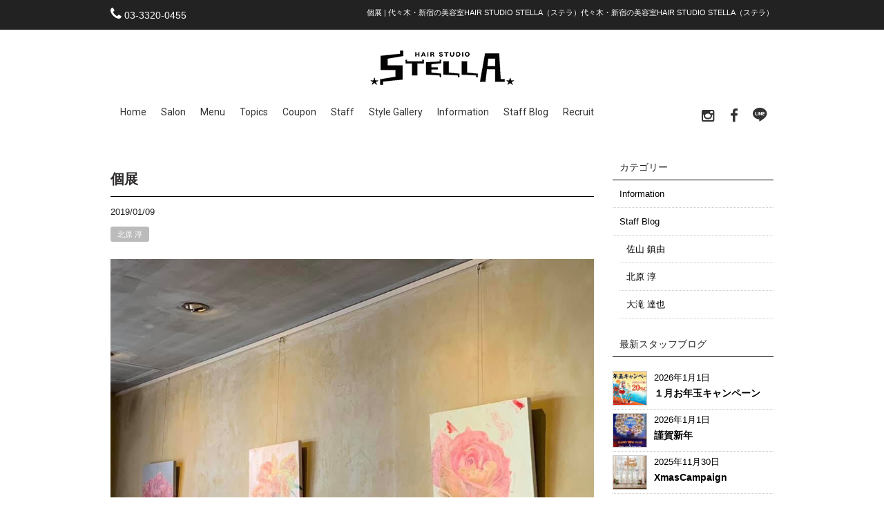

--- FILE ---
content_type: text/html; charset=UTF-8
request_url: https://www.stella2005.com/staffblog/kitahara/%E5%80%8B%E5%B1%95/
body_size: 9208
content:
<!DOCTYPE html>
<html lang="ja"
	prefix="og: https://ogp.me/ns#" >
<head>
<meta charset="UTF-8">
<meta name="viewport" content="width=device-width,initial-scale=1.0,minimum-scale=1.0,maximum-scale=2.0,user-scalable=yes">
<meta name="author" content="" />

<link rel="profile" href="http://gmpg.org/xfn/11">
<link rel="stylesheet" type="text/css" media="all" href="https://www.stella2005.com/wp-content/themes/LIM_responsive001/style.css">
<link rel="stylesheet" type="text/css" media="all" href="//www.saloncms.com/template/basic/css/common.css">
<link rel="stylesheet" type="text/css" media="all" href="//www.saloncms.com/template/gallery/css/gallery-hair.css">
<link rel="stylesheet" href="/css/flexslider_top.css" type="text/css">
<link rel="stylesheet" href="https://maxcdn.bootstrapcdn.com/font-awesome/4.6.2/css/font-awesome.min.css">
<link rel="stylesheet" href="/css/lineicon.css">
<link rel="stylesheet" href="/css/slick.css" type="text/css">
<link rel="stylesheet" href="/css/slick-theme-gallery.css" type="text/css">
<link rel="stylesheet" href="/css/hover.css">
<link rel="stylesheet" href="/css/animate.css" type="text/css">
<link rel="pingback" href="https://www.stella2005.com/xmlrpc.php">
<link href="https://fonts.googleapis.com/css?family=Roboto:400,500,700,900" rel="stylesheet">
<link rel="shortcut icon" href="/img/common/favicon.ico"/>
<link rel="apple-touch-icon" href="https://www.stella2005.com/apple-touch-icon.png" />
<!--[if lt IE 9]>
<script src="https://www.stella2005.com/wp-content/themes/LIM_responsive001/js/html5.js"></script>
<script src="https://www.stella2005.com/wp-content/themes/LIM_responsive001/js/css3-mediaqueries.js"></script>
<![endif]-->

		<!-- All in One SEO 4.1.4.4 -->
		<title>個展 | 代々木・新宿の美容室HAIR STUDIO STELLA（ステラ）</title>
		<meta name="description" content="バスケ仲間の1人が、…と言っても先輩ですが💦 新宿2丁目のタリーズコーヒーで個展を開いてます&amp; ..." />
		<meta name="robots" content="max-snippet:-1, max-image-preview:large, max-video-preview:-1" />
		<meta name="google-site-verification" content="VnU8QMO294IbE-jECiMaWsdlSdX_fyh2coThmqeCOtA" />
		<link rel="canonical" href="https://www.stella2005.com/staffblog/kitahara/%e5%80%8b%e5%b1%95/" />
		<meta property="og:locale" content="ja_JP" />
		<meta property="og:site_name" content="代々木・新宿の美容室HAIR STUDIO STELLA（ステラ）" />
		<meta property="og:type" content="article" />
		<meta property="og:title" content="個展 | 代々木・新宿の美容室HAIR STUDIO STELLA（ステラ）" />
		<meta property="og:description" content="バスケ仲間の1人が、…と言っても先輩ですが💦 新宿2丁目のタリーズコーヒーで個展を開いてます&amp; ..." />
		<meta property="og:url" content="https://www.stella2005.com/staffblog/kitahara/%e5%80%8b%e5%b1%95/" />
		<meta property="og:image" content="https://www.stella2005.com/wp-content/uploads/2019/01/003945C9-32F9-47D0-82E3-0AAB05CECDA5.jpeg" />
		<meta property="og:image:secure_url" content="https://www.stella2005.com/wp-content/uploads/2019/01/003945C9-32F9-47D0-82E3-0AAB05CECDA5.jpeg" />
		<meta property="og:image:width" content="960" />
		<meta property="og:image:height" content="720" />
		<meta property="article:published_time" content="2019-01-09T00:27:32+00:00" />
		<meta property="article:modified_time" content="2019-01-09T00:27:32+00:00" />
		<meta name="twitter:card" content="summary" />
		<meta name="twitter:domain" content="www.stella2005.com" />
		<meta name="twitter:title" content="個展 | 代々木・新宿の美容室HAIR STUDIO STELLA（ステラ）" />
		<meta name="twitter:description" content="バスケ仲間の1人が、…と言っても先輩ですが💦 新宿2丁目のタリーズコーヒーで個展を開いてます&amp; ..." />
		<meta name="twitter:image" content="https://www.stella2005.com/wp-content/uploads/2019/01/003945C9-32F9-47D0-82E3-0AAB05CECDA5.jpeg" />
		<script type="application/ld+json" class="aioseo-schema">
			{"@context":"https:\/\/schema.org","@graph":[{"@type":"WebSite","@id":"https:\/\/www.stella2005.com\/#website","url":"https:\/\/www.stella2005.com\/","name":"\u4ee3\u3005\u6728\u30fb\u65b0\u5bbf\u306e\u7f8e\u5bb9\u5ba4HAIR STUDIO STELLA\uff08\u30b9\u30c6\u30e9\uff09","inLanguage":"ja","publisher":{"@id":"https:\/\/www.stella2005.com\/#organization"}},{"@type":"Organization","@id":"https:\/\/www.stella2005.com\/#organization","name":"\u4ee3\u3005\u6728\u30fb\u65b0\u5bbf\u306e\u7f8e\u5bb9\u5ba4HAIR STUDIO STELLA\uff08\u30b9\u30c6\u30e9\uff09","url":"https:\/\/www.stella2005.com\/"},{"@type":"BreadcrumbList","@id":"https:\/\/www.stella2005.com\/staffblog\/kitahara\/%e5%80%8b%e5%b1%95\/#breadcrumblist","itemListElement":[{"@type":"ListItem","@id":"https:\/\/www.stella2005.com\/#listItem","position":1,"item":{"@type":"WebPage","@id":"https:\/\/www.stella2005.com\/","name":"\u30db\u30fc\u30e0","url":"https:\/\/www.stella2005.com\/"},"nextItem":"https:\/\/www.stella2005.com\/staffblog\/kitahara\/%e5%80%8b%e5%b1%95\/#listItem"},{"@type":"ListItem","@id":"https:\/\/www.stella2005.com\/staffblog\/kitahara\/%e5%80%8b%e5%b1%95\/#listItem","position":2,"item":{"@type":"WebPage","@id":"https:\/\/www.stella2005.com\/staffblog\/kitahara\/%e5%80%8b%e5%b1%95\/","name":"\u500b\u5c55","description":"\u30d0\u30b9\u30b1\u4ef2\u9593\u306e1\u4eba\u304c\u3001\u2026\u3068\u8a00\u3063\u3066\u3082\u5148\u8f29\u3067\u3059\u304c\ud83d\udca6 \u65b0\u5bbf2\u4e01\u76ee\u306e\u30bf\u30ea\u30fc\u30ba\u30b3\u30fc\u30d2\u30fc\u3067\u500b\u5c55\u3092\u958b\u3044\u3066\u307e\u3059& ...","url":"https:\/\/www.stella2005.com\/staffblog\/kitahara\/%e5%80%8b%e5%b1%95\/"},"previousItem":"https:\/\/www.stella2005.com\/#listItem"}]},{"@type":"Person","@id":"https:\/\/www.stella2005.com\/author\/editor\/#author","url":"https:\/\/www.stella2005.com\/author\/editor\/","name":"editor","image":{"@type":"ImageObject","@id":"https:\/\/www.stella2005.com\/staffblog\/kitahara\/%e5%80%8b%e5%b1%95\/#authorImage","url":"https:\/\/secure.gravatar.com\/avatar\/a9501b04f4952fda31a3872dc343cfd7?s=96&d=mm&r=g","width":96,"height":96,"caption":"editor"}},{"@type":"WebPage","@id":"https:\/\/www.stella2005.com\/staffblog\/kitahara\/%e5%80%8b%e5%b1%95\/#webpage","url":"https:\/\/www.stella2005.com\/staffblog\/kitahara\/%e5%80%8b%e5%b1%95\/","name":"\u500b\u5c55 | \u4ee3\u3005\u6728\u30fb\u65b0\u5bbf\u306e\u7f8e\u5bb9\u5ba4HAIR STUDIO STELLA\uff08\u30b9\u30c6\u30e9\uff09","description":"\u30d0\u30b9\u30b1\u4ef2\u9593\u306e1\u4eba\u304c\u3001\u2026\u3068\u8a00\u3063\u3066\u3082\u5148\u8f29\u3067\u3059\u304c\ud83d\udca6 \u65b0\u5bbf2\u4e01\u76ee\u306e\u30bf\u30ea\u30fc\u30ba\u30b3\u30fc\u30d2\u30fc\u3067\u500b\u5c55\u3092\u958b\u3044\u3066\u307e\u3059& ...","inLanguage":"ja","isPartOf":{"@id":"https:\/\/www.stella2005.com\/#website"},"breadcrumb":{"@id":"https:\/\/www.stella2005.com\/staffblog\/kitahara\/%e5%80%8b%e5%b1%95\/#breadcrumblist"},"author":"https:\/\/www.stella2005.com\/author\/editor\/#author","creator":"https:\/\/www.stella2005.com\/author\/editor\/#author","image":{"@type":"ImageObject","@id":"https:\/\/www.stella2005.com\/#mainImage","url":"https:\/\/www.stella2005.com\/wp-content\/uploads\/2019\/01\/003945C9-32F9-47D0-82E3-0AAB05CECDA5.jpeg","width":960,"height":720},"primaryImageOfPage":{"@id":"https:\/\/www.stella2005.com\/staffblog\/kitahara\/%e5%80%8b%e5%b1%95\/#mainImage"},"datePublished":"2019-01-09T00:27:32+00:00","dateModified":"2019-01-09T00:27:32+00:00"},{"@type":"Article","@id":"https:\/\/www.stella2005.com\/staffblog\/kitahara\/%e5%80%8b%e5%b1%95\/#article","name":"\u500b\u5c55 | \u4ee3\u3005\u6728\u30fb\u65b0\u5bbf\u306e\u7f8e\u5bb9\u5ba4HAIR STUDIO STELLA\uff08\u30b9\u30c6\u30e9\uff09","description":"\u30d0\u30b9\u30b1\u4ef2\u9593\u306e1\u4eba\u304c\u3001\u2026\u3068\u8a00\u3063\u3066\u3082\u5148\u8f29\u3067\u3059\u304c\ud83d\udca6 \u65b0\u5bbf2\u4e01\u76ee\u306e\u30bf\u30ea\u30fc\u30ba\u30b3\u30fc\u30d2\u30fc\u3067\u500b\u5c55\u3092\u958b\u3044\u3066\u307e\u3059& ...","inLanguage":"ja","headline":"\u500b\u5c55","author":{"@id":"https:\/\/www.stella2005.com\/author\/editor\/#author"},"publisher":{"@id":"https:\/\/www.stella2005.com\/#organization"},"datePublished":"2019-01-09T00:27:32+00:00","dateModified":"2019-01-09T00:27:32+00:00","articleSection":"\u5317\u539f \u6df3","mainEntityOfPage":{"@id":"https:\/\/www.stella2005.com\/staffblog\/kitahara\/%e5%80%8b%e5%b1%95\/#webpage"},"isPartOf":{"@id":"https:\/\/www.stella2005.com\/staffblog\/kitahara\/%e5%80%8b%e5%b1%95\/#webpage"},"image":{"@type":"ImageObject","@id":"https:\/\/www.stella2005.com\/#articleImage","url":"https:\/\/www.stella2005.com\/wp-content\/uploads\/2019\/01\/003945C9-32F9-47D0-82E3-0AAB05CECDA5.jpeg","width":960,"height":720}}]}
		</script>
		<script type="text/javascript" >
			window.ga=window.ga||function(){(ga.q=ga.q||[]).push(arguments)};ga.l=+new Date;
			ga('create', "UA-35170738-21", 'auto');
			ga('send', 'pageview');
		</script>
		<script async src="https://www.google-analytics.com/analytics.js"></script>
		<!-- All in One SEO -->

<link rel='dns-prefetch' href='//ajax.googleapis.com' />
<link rel='dns-prefetch' href='//s.w.org' />
<link rel="alternate" type="application/rss+xml" title="代々木・新宿の美容室HAIR STUDIO STELLA（ステラ） &raquo; 個展 のコメントのフィード" href="https://www.stella2005.com/staffblog/kitahara/%e5%80%8b%e5%b1%95/feed/" />
		<script type="text/javascript">
			window._wpemojiSettings = {"baseUrl":"https:\/\/s.w.org\/images\/core\/emoji\/11\/72x72\/","ext":".png","svgUrl":"https:\/\/s.w.org\/images\/core\/emoji\/11\/svg\/","svgExt":".svg","source":{"concatemoji":"https:\/\/www.stella2005.com\/wp-includes\/js\/wp-emoji-release.min.js?ver=4.9.8"}};
			!function(a,b,c){function d(a,b){var c=String.fromCharCode;l.clearRect(0,0,k.width,k.height),l.fillText(c.apply(this,a),0,0);var d=k.toDataURL();l.clearRect(0,0,k.width,k.height),l.fillText(c.apply(this,b),0,0);var e=k.toDataURL();return d===e}function e(a){var b;if(!l||!l.fillText)return!1;switch(l.textBaseline="top",l.font="600 32px Arial",a){case"flag":return!(b=d([55356,56826,55356,56819],[55356,56826,8203,55356,56819]))&&(b=d([55356,57332,56128,56423,56128,56418,56128,56421,56128,56430,56128,56423,56128,56447],[55356,57332,8203,56128,56423,8203,56128,56418,8203,56128,56421,8203,56128,56430,8203,56128,56423,8203,56128,56447]),!b);case"emoji":return b=d([55358,56760,9792,65039],[55358,56760,8203,9792,65039]),!b}return!1}function f(a){var c=b.createElement("script");c.src=a,c.defer=c.type="text/javascript",b.getElementsByTagName("head")[0].appendChild(c)}var g,h,i,j,k=b.createElement("canvas"),l=k.getContext&&k.getContext("2d");for(j=Array("flag","emoji"),c.supports={everything:!0,everythingExceptFlag:!0},i=0;i<j.length;i++)c.supports[j[i]]=e(j[i]),c.supports.everything=c.supports.everything&&c.supports[j[i]],"flag"!==j[i]&&(c.supports.everythingExceptFlag=c.supports.everythingExceptFlag&&c.supports[j[i]]);c.supports.everythingExceptFlag=c.supports.everythingExceptFlag&&!c.supports.flag,c.DOMReady=!1,c.readyCallback=function(){c.DOMReady=!0},c.supports.everything||(h=function(){c.readyCallback()},b.addEventListener?(b.addEventListener("DOMContentLoaded",h,!1),a.addEventListener("load",h,!1)):(a.attachEvent("onload",h),b.attachEvent("onreadystatechange",function(){"complete"===b.readyState&&c.readyCallback()})),g=c.source||{},g.concatemoji?f(g.concatemoji):g.wpemoji&&g.twemoji&&(f(g.twemoji),f(g.wpemoji)))}(window,document,window._wpemojiSettings);
		</script>
		<style type="text/css">
img.wp-smiley,
img.emoji {
	display: inline !important;
	border: none !important;
	box-shadow: none !important;
	height: 1em !important;
	width: 1em !important;
	margin: 0 .07em !important;
	vertical-align: -0.1em !important;
	background: none !important;
	padding: 0 !important;
}
</style>
<link rel='stylesheet' id='contact-form-7-css'  href='https://www.stella2005.com/wp-content/plugins/contact-form-7/includes/css/styles.css?ver=5.1.1' type='text/css' media='all' />
<link rel='stylesheet' id='sb_instagram_styles-css'  href='https://www.stella2005.com/wp-content/plugins/instagram-feed-pro/css/sb-instagram.css?ver=4.0.6' type='text/css' media='all' />
<link rel='stylesheet' id='wp-pagenavi-css'  href='https://www.stella2005.com/wp-content/plugins/wp-pagenavi/pagenavi-css.css?ver=2.70' type='text/css' media='all' />
<link rel='stylesheet' id='fancybox-css'  href='https://www.stella2005.com/wp-content/plugins/easy-fancybox/css/jquery.fancybox.1.3.23.min.css' type='text/css' media='screen' />
<link rel='stylesheet' id='addtoany-css'  href='https://www.stella2005.com/wp-content/plugins/add-to-any/addtoany.min.css?ver=1.15' type='text/css' media='all' />
<script type='text/javascript' src='//ajax.googleapis.com/ajax/libs/jquery/1.11.1/jquery.min.js?ver=1.11.1'></script>
<script type='text/javascript' src='https://www.stella2005.com/wp-content/plugins/add-to-any/addtoany.min.js?ver=1.1'></script>
<link rel='https://api.w.org/' href='https://www.stella2005.com/wp-json/' />
<link rel="EditURI" type="application/rsd+xml" title="RSD" href="https://www.stella2005.com/xmlrpc.php?rsd" />
<link rel='prev' title='&#x2b50;&#xfe0f;初打ち&#x2b50;&#xfe0f;' href='https://www.stella2005.com/staffblog/sayama/%e2%ad%90%ef%b8%8f%e5%88%9d%e6%89%93%e3%81%a1%e2%ad%90%ef%b8%8f/' />
<link rel='next' title='頂きモノ' href='https://www.stella2005.com/staffblog/%e9%a0%82%e3%81%8d%e3%83%a2%e3%83%8e-19/' />
<link rel="alternate" type="application/json+oembed" href="https://www.stella2005.com/wp-json/oembed/1.0/embed?url=https%3A%2F%2Fwww.stella2005.com%2Fstaffblog%2Fkitahara%2F%25e5%2580%258b%25e5%25b1%2595%2F" />
<link rel="alternate" type="text/xml+oembed" href="https://www.stella2005.com/wp-json/oembed/1.0/embed?url=https%3A%2F%2Fwww.stella2005.com%2Fstaffblog%2Fkitahara%2F%25e5%2580%258b%25e5%25b1%2595%2F&#038;format=xml" />

<script data-cfasync="false">
window.a2a_config=window.a2a_config||{};a2a_config.callbacks=[];a2a_config.overlays=[];a2a_config.templates={};a2a_localize = {
	Share: "共有",
	Save: "ブックマーク",
	Subscribe: "購読",
	Email: "メール",
	Bookmark: "ブックマーク",
	ShowAll: "すべて表示する",
	ShowLess: "小さく表示する",
	FindServices: "サービスを探す",
	FindAnyServiceToAddTo: "追加するサービスを今すぐ探す",
	PoweredBy: "Powered by",
	ShareViaEmail: "メールでシェアする",
	SubscribeViaEmail: "メールで購読する",
	BookmarkInYourBrowser: "ブラウザにブックマーク",
	BookmarkInstructions: "このページをブックマークするには、 Ctrl+D または \u2318+D を押下。",
	AddToYourFavorites: "お気に入りに追加",
	SendFromWebOrProgram: "任意のメールアドレスまたはメールプログラムから送信",
	EmailProgram: "メールプログラム",
	More: "詳細&#8230;",
	ThanksForSharing: "Thanks for sharing!",
	ThanksForFollowing: "Thanks for following!"
};

(function(d,s,a,b){a=d.createElement(s);b=d.getElementsByTagName(s)[0];a.async=1;a.src="https://static.addtoany.com/menu/page.js";b.parentNode.insertBefore(a,b);})(document,"script");
</script>
<link rel="stylesheet" type="text/css" href="https://www.stella2005.com/wp-content/plugins/business-calendar/business-calendar.css" />
<script src="https://www.stella2005.com/wp-content/themes/LIM_responsive001/js/script.js"></script>
<script src="/js/import.js"></script>

<script src="/js/jquery.flexslider.js"></script>
<script type="text/javascript" charset="utf-8">
$(window).load(function() {
$('.flexslider').flexslider({
	animation: "fade",
        slideshowSpeed: "4500",
	directionNav:false,
        controlNav: "thumbnails"
});
});
</script>
<script src="/js/wow.min.js"></script>
<script>
  wow = new WOW(
    {
    boxClass: 'wow',
    animateClass: 'animated',
    offset:0
    }
  );
  wow.init();
</script>

</head>

<body class="post-template-default single single-post postid-4031 single-format-standard">

<div id="header_line">
<div id="headerUpper">
	<div class="inner clearfix">
	<ul>
					<li>
		<i class="fa fa-phone" aria-hidden="true"></i> <a href="tel:03-3320-0455" onclick="ga('send', 'event', 'button', 'click', 'TELヘッダーボタン');">03-3320-0455</a>
	</li>
			<!-- reserve -->
					<!-- reserve -->
	</ul>
	<h1>個展 | 代々木・新宿の美容室HAIR STUDIO STELLA（ステラ）代々木・新宿の美容室HAIR STUDIO STELLA（ステラ）</h1>
	</div>
</div>
<header id="header" role="banner">
	

<div id="header_contents" class="clearfix">
<div id="logo">
<a href="/">
					<img src="https://www.stella2005.com/wp-content/uploads/2017/03/logo.png" width="209" height="50" alt="代々木・新宿の美容室HAIR STUDIO STELLA（ステラ）" id="pc_logo" />
					<img src="https://www.stella2005.com/wp-content/uploads/2017/03/logo.png" width="209" height="50" alt="代々木・新宿の美容室HAIR STUDIO STELLA（ステラ）" id="sm_logo" />
	</a>
</div>




<div id="topnav">
<nav id="mainNav">
	<div class="inner">
		<a class="menu" id="menu"><i class="fa fa-bars" aria-hidden="true"></i></a>
		<div class="panel">   
    		<ul><li id="menu-item-15" class="menu-item menu-item-type-post_type menu-item-object-page menu-item-home"><a href="https://www.stella2005.com/"><strong>Home</strong></a></li>
<li id="menu-item-48" class="menu-item menu-item-type-post_type menu-item-object-page"><a href="https://www.stella2005.com/salon/"><strong>Salon</strong></a></li>
<li id="menu-item-105" class="menu-item menu-item-type-post_type_archive menu-item-object-menu"><a title="メニュー＆料金" href="https://www.stella2005.com/menu/"><strong>Menu</strong></a></li>
<li id="menu-item-907" class="menu-item menu-item-type-post_type_archive menu-item-object-topics"><a href="https://www.stella2005.com/topics/"><strong>Topics</strong></a></li>
<li id="menu-item-453" class="menu-item menu-item-type-post_type_archive menu-item-object-coupon"><a href="https://www.stella2005.com/coupon/"><strong>Coupon</strong></a></li>
<li id="menu-item-125" class="menu-item menu-item-type-post_type_archive menu-item-object-staff"><a href="https://www.stella2005.com/staff/"><strong>Staff</strong></a></li>
<li id="menu-item-187" class="menu-item menu-item-type-post_type_archive menu-item-object-gallery"><a href="https://www.stella2005.com/gallery/"><strong>Style Gallery</strong></a></li>
<li id="menu-item-51" class="menu-item menu-item-type-taxonomy menu-item-object-category"><a href="https://www.stella2005.com/information/"><strong>Information</strong></a></li>
<li id="menu-item-52" class="menu-item menu-item-type-taxonomy menu-item-object-category current-post-ancestor"><a href="https://www.stella2005.com/staffblog/"><strong>Staff Blog</strong></a></li>
<li id="menu-item-360" class="menu-item menu-item-type-post_type menu-item-object-page"><a href="https://www.stella2005.com/recruit/"><strong>Recruit</strong></a></li>
</ul>		<!-- sns_nav -->
								
						<div id="sns_nav">
				<ul>
								<li>
				<a href="https://www.instagram.com/" rel="nofollow" target="_blank">
				<i class="fa fa-instagram" aria-hidden="true"></i>
				</a>
				</li>
																<li>
				<a href="https://www.facebook.com/hairstudiostella/" rel="nofollow" target="_blank">
				<i class="fa fa-facebook" aria-hidden="true"></i>
				</a>
				</li>
												<li>
				<a href="https://line.me/R/ti/p/%40hsstella" rel="nofollow" target="_blank">
				<span class="icon-line"></span>
				</a>
				</li>
								</ul>
		    		</div>
				<!-- sns_nav -->
		</div>
	</div>
</nav>

</div>
</div>
</header>
</div>	

<div id="wrapper" class="clearfix">
	<div class="inner">

	</div>

<div id="content">
<section>
		<article id="post-4031" class="content"> 
    <div class="post wow fadeInUp" data-wow-duration="0.7s" data-wow-delay="0.7s">

      <h3 class="title"><span>個展</span></h3>    
    <p class="dateLabel"><time datetime="2019-01-09">2019/01/09</time></p>
	<div class="categories_label"><ul class="post-categories">
	<li><a href="https://www.stella2005.com/staffblog/kitahara/" rel="category tag">北原 淳</a></li></ul></div>

		<p><a href="http://www.stella2005.com/wp-content/uploads/2019/01/003945C9-32F9-47D0-82E3-0AAB05CECDA5.jpeg"><img class="aligncenter size-full wp-image-4032" src="http://www.stella2005.com/wp-content/uploads/2019/01/003945C9-32F9-47D0-82E3-0AAB05CECDA5.jpeg" alt="" width="960" height="720" srcset="https://www.stella2005.com/wp-content/uploads/2019/01/003945C9-32F9-47D0-82E3-0AAB05CECDA5.jpeg 960w, https://www.stella2005.com/wp-content/uploads/2019/01/003945C9-32F9-47D0-82E3-0AAB05CECDA5-300x225.jpeg 300w, https://www.stella2005.com/wp-content/uploads/2019/01/003945C9-32F9-47D0-82E3-0AAB05CECDA5-123x92.jpeg 123w" sizes="(max-width: 960px) 100vw, 960px" /></a>バスケ仲間の1人が、…と言っても先輩ですが&#x1f4a6;</p>
<p>新宿2丁目のタリーズコーヒーで個展を開いてます&#x2757;&#xfe0f;</p>
<p>趣味の絵画で個展を開催するのはホントスゴイ&#x2757;&#xfe0f;</p>
<p>1月31日まで開催しているのでお時間ある方は是非&#x1f60a;</p>
<div class="addtoany_share_save_container addtoany_content addtoany_content_bottom"><div class="a2a_kit a2a_kit_size_20 addtoany_list" data-a2a-url="https://www.stella2005.com/staffblog/kitahara/%e5%80%8b%e5%b1%95/" data-a2a-title="個展"><a class="a2a_button_line" href="https://www.addtoany.com/add_to/line?linkurl=https%3A%2F%2Fwww.stella2005.com%2Fstaffblog%2Fkitahara%2F%25e5%2580%258b%25e5%25b1%2595%2F&amp;linkname=%E5%80%8B%E5%B1%95" title="Line" rel="nofollow noopener" target="_blank"></a><a class="a2a_button_facebook" href="https://www.addtoany.com/add_to/facebook?linkurl=https%3A%2F%2Fwww.stella2005.com%2Fstaffblog%2Fkitahara%2F%25e5%2580%258b%25e5%25b1%2595%2F&amp;linkname=%E5%80%8B%E5%B1%95" title="Facebook" rel="nofollow noopener" target="_blank"></a><a class="a2a_button_twitter" href="https://www.addtoany.com/add_to/twitter?linkurl=https%3A%2F%2Fwww.stella2005.com%2Fstaffblog%2Fkitahara%2F%25e5%2580%258b%25e5%25b1%2595%2F&amp;linkname=%E5%80%8B%E5%B1%95" title="Twitter" rel="nofollow noopener" target="_blank"></a><a class="a2a_button_google_plus" href="https://www.addtoany.com/add_to/google_plus?linkurl=https%3A%2F%2Fwww.stella2005.com%2Fstaffblog%2Fkitahara%2F%25e5%2580%258b%25e5%25b1%2595%2F&amp;linkname=%E5%80%8B%E5%B1%95" title="Google+" rel="nofollow noopener" target="_blank"></a><a class="a2a_button_pinterest" href="https://www.addtoany.com/add_to/pinterest?linkurl=https%3A%2F%2Fwww.stella2005.com%2Fstaffblog%2Fkitahara%2F%25e5%2580%258b%25e5%25b1%2595%2F&amp;linkname=%E5%80%8B%E5%B1%95" title="Pinterest" rel="nofollow noopener" target="_blank"></a><a class="a2a_dd addtoany_share_save addtoany_share" href="https://www.addtoany.com/share"></a></div></div>    </div>
  </article>
	  <div class="pagenav">
			<span class="prev"><a href="https://www.stella2005.com/staffblog/kitahara/%e3%83%90%e3%83%bc%e3%82%b9%e3%83%87%e3%82%a4-2/" rel="prev">&laquo; 前のページ</a></span>          
			<span class="next"><a href="https://www.stella2005.com/staffblog/kitahara/%e3%81%9f%e3%81%84%e7%84%bc%e3%81%8d/" rel="next">次のページ &raquo;</a></span>
	</div>
  </section>

	</div><!-- / content -->

<aside id="sidebar">

   <section class="widget widget_categories"> 
   <h3><span>カテゴリー</span></h3>
   <ul>	<li class="cat-item cat-item-1"><a href="https://www.stella2005.com/information/" >Information</a>
</li>
	<li class="cat-item cat-item-3"><a href="https://www.stella2005.com/staffblog/" >Staff Blog</a>
<ul class='children'>
	<li class="cat-item cat-item-25"><a href="https://www.stella2005.com/staffblog/sayama/" >佐山 鎮由</a>
</li>
	<li class="cat-item cat-item-26"><a href="https://www.stella2005.com/staffblog/kitahara/" >北原 淳</a>
</li>
	<li class="cat-item cat-item-27"><a href="https://www.stella2005.com/staffblog/ootaki/" >大滝 達也</a>
</li>
</ul>
</li>
</ul>
  </section>

   <section class="blog_quote">
   <h3><span>最新スタッフブログ</span></h3>
<div class="clearfix">
<a href="https://www.stella2005.com/information/%ef%bc%91%e6%9c%88%e3%81%8a%e5%b9%b4%e7%8e%89%e3%82%ad%e3%83%a3%e3%83%b3%e3%83%9a%e3%83%bc%e3%83%b3/" rel="bookmark">
<div class="sd_news_photo"><img width="100" height="100" src="https://www.stella2005.com/wp-content/uploads/2025/12/IMG_5091-100x100.png" class="attachment-xssize size-xssize wp-post-image" alt="" srcset="https://www.stella2005.com/wp-content/uploads/2025/12/IMG_5091-100x100.png 100w, https://www.stella2005.com/wp-content/uploads/2025/12/IMG_5091-150x150.png 150w, https://www.stella2005.com/wp-content/uploads/2025/12/IMG_5091-148x148.png 148w" sizes="(max-width: 100px) 100vw, 100px" /></div>
<div class="sd_news_text">
<ul class="links">
<li class="news01">
<span class="idx_news_date">2026年1月1日</span>
<br />
<span class="idx_news_text">１月お年玉キャンペーン</span>
</li>
</ul>
</div>
</a>
</div>
<div class="clearfix">
<a href="https://www.stella2005.com/information/%e8%ac%b9%e8%b3%80%e6%96%b0%e5%b9%b4-5/" rel="bookmark">
<div class="sd_news_photo"><img width="100" height="100" src="https://www.stella2005.com/wp-content/uploads/2025/12/f6be1d1a82e3a8fe9100fd71352b00a3-100x100.jpg" class="attachment-xssize size-xssize wp-post-image" alt="" srcset="https://www.stella2005.com/wp-content/uploads/2025/12/f6be1d1a82e3a8fe9100fd71352b00a3-100x100.jpg 100w, https://www.stella2005.com/wp-content/uploads/2025/12/f6be1d1a82e3a8fe9100fd71352b00a3-150x150.jpg 150w, https://www.stella2005.com/wp-content/uploads/2025/12/f6be1d1a82e3a8fe9100fd71352b00a3-148x148.jpg 148w" sizes="(max-width: 100px) 100vw, 100px" /></div>
<div class="sd_news_text">
<ul class="links">
<li class="news01">
<span class="idx_news_date">2026年1月1日</span>
<br />
<span class="idx_news_text">謹賀新年</span>
</li>
</ul>
</div>
</a>
</div>
<div class="clearfix">
<a href="https://www.stella2005.com/information/xmascampaign/" rel="bookmark">
<div class="sd_news_photo"><img width="100" height="100" src="https://www.stella2005.com/wp-content/uploads/2025/11/c6955db4d8c24c521f8a4c257ee1a6c9-100x100.jpg" class="attachment-xssize size-xssize wp-post-image" alt="" srcset="https://www.stella2005.com/wp-content/uploads/2025/11/c6955db4d8c24c521f8a4c257ee1a6c9-100x100.jpg 100w, https://www.stella2005.com/wp-content/uploads/2025/11/c6955db4d8c24c521f8a4c257ee1a6c9-150x150.jpg 150w, https://www.stella2005.com/wp-content/uploads/2025/11/c6955db4d8c24c521f8a4c257ee1a6c9-148x148.jpg 148w" sizes="(max-width: 100px) 100vw, 100px" /></div>
<div class="sd_news_text">
<ul class="links">
<li class="news01">
<span class="idx_news_date">2025年11月30日</span>
<br />
<span class="idx_news_text">XmasCampaign</span>
</li>
</ul>
</div>
</a>
</div>
<div class="clearfix">
<a href="https://www.stella2005.com/information/fix-mist-%e3%83%87%e3%83%93%e3%83%a5%e3%83%bc/" rel="bookmark">
<div class="sd_news_photo"><img width="100" height="100" src="https://www.stella2005.com/wp-content/uploads/2025/10/FIX-MIST-1-100x100.jpg" class="attachment-xssize size-xssize wp-post-image" alt="" srcset="https://www.stella2005.com/wp-content/uploads/2025/10/FIX-MIST-1-100x100.jpg 100w, https://www.stella2005.com/wp-content/uploads/2025/10/FIX-MIST-1-150x150.jpg 150w, https://www.stella2005.com/wp-content/uploads/2025/10/FIX-MIST-1-148x148.jpg 148w" sizes="(max-width: 100px) 100vw, 100px" /></div>
<div class="sd_news_text">
<ul class="links">
<li class="news01">
<span class="idx_news_date">2025年10月31日</span>
<br />
<span class="idx_news_text">FIX MIST デビュー</span>
</li>
</ul>
</div>
</a>
</div>
<div class="clearfix">
<a href="https://www.stella2005.com/information/20%e5%91%a8%e5%b9%b4%e8%a8%98%e5%bf%b5%e3%82%b0%e3%83%83%e3%82%ba%e7%ac%ac%e4%b8%89%e5%bc%be%e3%80%80twenty-bigbag%e3%80%80%e7%99%ba%e5%a3%b2%ef%bc%81%ef%bc%81/" rel="bookmark">
<div class="sd_news_photo"><img width="100" height="100" src="https://www.stella2005.com/wp-content/uploads/2025/10/BIGBAG-POP-100x100.jpg" class="attachment-xssize size-xssize wp-post-image" alt="" srcset="https://www.stella2005.com/wp-content/uploads/2025/10/BIGBAG-POP-100x100.jpg 100w, https://www.stella2005.com/wp-content/uploads/2025/10/BIGBAG-POP-150x150.jpg 150w, https://www.stella2005.com/wp-content/uploads/2025/10/BIGBAG-POP-148x148.jpg 148w" sizes="(max-width: 100px) 100vw, 100px" /></div>
<div class="sd_news_text">
<ul class="links">
<li class="news01">
<span class="idx_news_date">2025年10月30日</span>
<br />
<span class="idx_news_text">20周年記念グッズ第三弾　TWENTY BIGBAG　発売！！</span>
</li>
</ul>
</div>
</a>
</div>
<div class="clearfix">
<a href="https://www.stella2005.com/information/%e3%83%8f%e3%83%ad%e3%82%a6%e3%82%a3%e3%83%bc%e3%83%b3%e3%82%ad%e3%83%a3%e3%83%b3%e3%83%9a%e3%83%bc%e3%83%b3-2/" rel="bookmark">
<div class="sd_news_photo"><img width="100" height="100" src="https://www.stella2005.com/wp-content/uploads/2025/09/230218503cf3a1cf90ccefdc85ea1f4a-100x100.jpg" class="attachment-xssize size-xssize wp-post-image" alt="" srcset="https://www.stella2005.com/wp-content/uploads/2025/09/230218503cf3a1cf90ccefdc85ea1f4a-100x100.jpg 100w, https://www.stella2005.com/wp-content/uploads/2025/09/230218503cf3a1cf90ccefdc85ea1f4a-150x150.jpg 150w, https://www.stella2005.com/wp-content/uploads/2025/09/230218503cf3a1cf90ccefdc85ea1f4a-148x148.jpg 148w" sizes="(max-width: 100px) 100vw, 100px" /></div>
<div class="sd_news_text">
<ul class="links">
<li class="news01">
<span class="idx_news_date">2025年9月28日</span>
<br />
<span class="idx_news_text">ハロウィーンキャンペーン</span>
</li>
</ul>
</div>
</a>
</div>
  </section>
  
<section class="widget top_salondata">
		<h4>HAIR STUDIO STELLA（美容室ステラ）代々木・新宿</h4>
	
		<p class="tel">03-3320-0455</p>
	
		<p>〒151-0053<br />
東京都渋谷区代々木2-26-5<br />
バロール代々木1F</p>
	
</section>

<section>
					<p class="banner">
				<a href="https://line.me/R/ti/p/%40hsstella" rel="nofollow" target="_blank">
		
										<img src="https://www.stella2005.com/wp-content/uploads/2017/03/bn_line.png" width="360" height="190" alt="STELLAの公式LINE@アカウント" />
		
				</a>
				</p>
			<p class="banner">
				<a href="/recruit/" rel="nofollow" target="_blank">
		
										<img src="https://www.stella2005.com/wp-content/uploads/2017/03/bn_recruit_360.jpg" width="360" height="84" alt="スタッフ募集・採用情報" />
		
				</a>
				</p>
		

</section>

</aside>  

<div id="pagetop" style="display: block;">
<a href="#header_line">TOP</a>
</div>

</div>
<!-- / wrapper -->

<!--パンくず-->
<div id="kuzu" class="clearfix">
<div id="breadcrumbs" class="clearfix" ><ul><li><a href="https://www.stella2005.com/">代々木・新宿の美容室HAIR STUDIO STELLA（ステラ）</a></li><li>&nbsp;&raquo;&nbsp;</li><li>Staff Blog</li></ul></div></div>
<!--パンくず-->

<footer id="footer">
<address>&copy; 2026 代々木・新宿の美容室HAIR STUDIO STELLA（ステラ） All rights Reserved.</address>
</footer>
<!-- / footer -->

<!-- Instagram Feed JS -->
<script type="text/javascript">
var sbiajaxurl = "https://www.stella2005.com/wp-admin/admin-ajax.php";
</script>
<script type='text/javascript'>
/* <![CDATA[ */
var wpcf7 = {"apiSettings":{"root":"https:\/\/www.stella2005.com\/wp-json\/contact-form-7\/v1","namespace":"contact-form-7\/v1"}};
/* ]]> */
</script>
<script type='text/javascript' src='https://www.stella2005.com/wp-content/plugins/contact-form-7/includes/js/scripts.js?ver=5.1.1'></script>
<script type='text/javascript' src='https://www.stella2005.com/wp-content/plugins/easy-fancybox/js/jquery.fancybox.1.3.23.min.js'></script>
<script type='text/javascript'>
var fb_timeout, fb_opts={'overlayShow':true,'hideOnOverlayClick':true,'showCloseButton':true,'margin':20,'centerOnScroll':true,'enableEscapeButton':true,'autoScale':true };
if(typeof easy_fancybox_handler==='undefined'){
var easy_fancybox_handler=function(){
jQuery('.nofancybox,a.wp-block-file__button,a.pin-it-button,a[href*="pinterest.com/pin/create"],a[href*="facebook.com/share"],a[href*="twitter.com/share"]').addClass('nolightbox');
/* IMG */
var fb_IMG_select='a[href*=".jpg"]:not(.nolightbox,li.nolightbox>a),area[href*=".jpg"]:not(.nolightbox),a[href*=".jpeg"]:not(.nolightbox,li.nolightbox>a),area[href*=".jpeg"]:not(.nolightbox),a[href*=".png"]:not(.nolightbox,li.nolightbox>a),area[href*=".png"]:not(.nolightbox),a[href*=".gif"]:not(.nolightbox,li.nolightbox>a),area[href*=".gif"]:not(.nolightbox)';
jQuery(fb_IMG_select).addClass('fancybox image');
var fb_IMG_sections=jQuery('.gallery,.wp-block-gallery,.tiled-gallery');
fb_IMG_sections.each(function(){jQuery(this).find(fb_IMG_select).attr('rel','gallery-'+fb_IMG_sections.index(this));});
jQuery('a.fancybox,area.fancybox,li.fancybox a').each(function(){jQuery(this).fancybox(jQuery.extend({},fb_opts,{'transitionIn':'elastic','easingIn':'easeOutBack','transitionOut':'elastic','easingOut':'easeInBack','opacity':false,'hideOnContentClick':false,'titleShow':false,'titlePosition':'over','titleFromAlt':true,'showNavArrows':true,'enableKeyboardNav':true,'cyclic':false}))});};
jQuery('a.fancybox-close').on('click',function(e){e.preventDefault();jQuery.fancybox.close()});
};
var easy_fancybox_auto=function(){setTimeout(function(){jQuery('#fancybox-auto').trigger('click')},1000);};
jQuery(easy_fancybox_handler);jQuery(document).on('post-load',easy_fancybox_handler);
jQuery(easy_fancybox_auto);
</script>
<script type='text/javascript' src='https://www.stella2005.com/wp-content/plugins/easy-fancybox/js/jquery.easing.1.4.1.min.js'></script>
<script type='text/javascript' src='https://www.stella2005.com/wp-content/plugins/easy-fancybox/js/jquery.mousewheel.3.1.13.min.js'></script>
<script type='text/javascript' src='https://www.stella2005.com/wp-content/plugins/business-calendar/js/jquery.tooltip.js?ver=4.9.8'></script>
<script type='text/javascript' src='https://www.stella2005.com/wp-includes/js/wp-embed.min.js?ver=4.9.8'></script>

</body>
</html>

--- FILE ---
content_type: text/plain
request_url: https://www.google-analytics.com/j/collect?v=1&_v=j102&a=476485183&t=pageview&_s=1&dl=https%3A%2F%2Fwww.stella2005.com%2Fstaffblog%2Fkitahara%2F%25E5%2580%258B%25E5%25B1%2595%2F&ul=en-us%40posix&dt=%E5%80%8B%E5%B1%95%20%7C%20%E4%BB%A3%E3%80%85%E6%9C%A8%E3%83%BB%E6%96%B0%E5%AE%BF%E3%81%AE%E7%BE%8E%E5%AE%B9%E5%AE%A4HAIR%20STUDIO%20STELLA%EF%BC%88%E3%82%B9%E3%83%86%E3%83%A9%EF%BC%89&sr=1280x720&vp=1280x720&_u=IEBAAEABAAAAACAAI~&jid=857644703&gjid=803431681&cid=1801821702.1768726777&tid=UA-35170738-21&_gid=1755185786.1768726777&_r=1&_slc=1&z=176852930
body_size: -450
content:
2,cG-0YBMDGJZ8G

--- FILE ---
content_type: application/javascript
request_url: https://www.stella2005.com/js/jquery.flexslider.js
body_size: 9829
content:
/*
 * jQuery FlexSlider v2.1
 * http://www.woothemes.com/flexslider/
 *
 * Copyright 2012 WooThemes
 * Free to use under the GPLv2 license.
 * http://www.gnu.org/licenses/gpl-2.0.html
 *
 * Contributing author: Tyler Smith (@mbmufffin)
 */

;(function ($) {

  //FlexSlider: Object Instance
  $.flexslider = function(el, options) {
    var slider = $(el),
        vars = $.extend({}, $.flexslider.defaults, options),
        namespace = vars.namespace,
        touch = ("ontouchstart" in window) || window.DocumentTouch && document instanceof DocumentTouch,
        eventType = (touch) ? "touchend" : "click",
        vertical = vars.direction === "vertical",
        reverse = vars.reverse,
        carousel = (vars.itemWidth > 0),
        fade = vars.animation === "fade",
        asNav = vars.asNavFor !== "",
        methods = {};
    
    // Store a reference to the slider object
    $.data(el, "flexslider", slider);
    
    // Privat slider methods
    methods = {
      init: function() {
        slider.animating = false;
        slider.currentSlide = vars.startAt;
        slider.animatingTo = slider.currentSlide;
        slider.atEnd = (slider.currentSlide === 0 || slider.currentSlide === slider.last);
        slider.containerSelector = vars.selector.substr(0,vars.selector.search(' '));
        slider.slides = $(vars.selector, slider);
        slider.container = $(slider.containerSelector, slider);
        slider.count = slider.slides.length;
        // SYNC:
        slider.syncExists = $(vars.sync).length > 0;
        // SLIDE:
        if (vars.animation === "slide") vars.animation = "swing";
        slider.prop = (vertical) ? "top" : "marginLeft";
        slider.args = {};
        // SLIDESHOW:
        slider.manualPause = false;
        // TOUCH/USECSS:
        slider.transitions = !vars.video && !fade && vars.useCSS && (function() {
          var obj = document.createElement('div'),
              props = ['perspectiveProperty', 'WebkitPerspective', 'MozPerspective', 'OPerspective', 'msPerspective'];
          for (var i in props) {
            if ( obj.style[ props[i] ] !== undefined ) {
              slider.pfx = props[i].replace('Perspective','').toLowerCase();
              slider.prop = "-" + slider.pfx + "-transform";
              return true;
            }
          }
          return false;
        }());
        // CONTROLSCONTAINER:
        if (vars.controlsContainer !== "") slider.controlsContainer = $(vars.controlsContainer).length > 0 && $(vars.controlsContainer);
        // MANUAL:
        if (vars.manualControls !== "") slider.manualControls = $(vars.manualControls).length > 0 && $(vars.manualControls);
        
        // RANDOMIZE:
        if (vars.randomize) {
          slider.slides.sort(function() { return (Math.round(Math.random())-0.5); });
          slider.container.empty().append(slider.slides);
        }
        
        slider.doMath();
        
        // ASNAV:
        if (asNav) methods.asNav.setup();
        
        // INIT
        slider.setup("init");
        
        // CONTROLNAV:
        if (vars.controlNav) methods.controlNav.setup();
        
        // DIRECTIONNAV:
        if (vars.directionNav) methods.directionNav.setup();
        
        // KEYBOARD:
        if (vars.keyboard && ($(slider.containerSelector).length === 1 || vars.multipleKeyboard)) {
          $(document).bind('keyup', function(event) {
            var keycode = event.keyCode;
            if (!slider.animating && (keycode === 39 || keycode === 37)) {
              var target = (keycode === 39) ? slider.getTarget('next') :
                           (keycode === 37) ? slider.getTarget('prev') : false;
              slider.flexAnimate(target, vars.pauseOnAction);
            }
          });
        }
        // MOUSEWHEEL:
        if (vars.mousewheel) {
          slider.bind('mousewheel', function(event, delta, deltaX, deltaY) {
            event.preventDefault();
            var target = (delta < 0) ? slider.getTarget('next') : slider.getTarget('prev');
            slider.flexAnimate(target, vars.pauseOnAction);
          });
        }
        
        // PAUSEPLAY
        if (vars.pausePlay) methods.pausePlay.setup();
        
        // SLIDSESHOW
        if (vars.slideshow) {
          if (vars.pauseOnHover) {
            slider.hover(function() {
              if (!slider.manualPlay && !slider.manualPause) slider.pause();
            }, function() {
              if (!slider.manualPause && !slider.manualPlay) slider.play();
            });
          }
          // initialize animation
          (vars.initDelay > 0) ? setTimeout(slider.play, vars.initDelay) : slider.play();
        }
        
        // TOUCH
        if (touch && vars.touch) methods.touch();
        
        // FADE&&SMOOTHHEIGHT || SLIDE:
        if (!fade || (fade && vars.smoothHeight)) $(window).bind("resize focus", methods.resize);
        
        
        // API: start() Callback
        setTimeout(function(){
          vars.start(slider);
        }, 200);
      },
      asNav: {
        setup: function() {
          slider.asNav = true;
          slider.animatingTo = Math.floor(slider.currentSlide/slider.move);
          slider.currentItem = slider.currentSlide;
          slider.slides.removeClass(namespace + "active-slide").eq(slider.currentItem).addClass(namespace + "active-slide");
          slider.slides.click(function(e){
            e.preventDefault();
            var $slide = $(this),
                target = $slide.index();
            if (!$(vars.asNavFor).data('flexslider').animating && !$slide.hasClass('active')) {
              slider.direction = (slider.currentItem < target) ? "next" : "prev";
              slider.flexAnimate(target, vars.pauseOnAction, false, true, true);
            }
          });
        }
      },
      controlNav: {
        setup: function() {
          if (!slider.manualControls) {
            methods.controlNav.setupPaging();
          } else { // MANUALCONTROLS:
            methods.controlNav.setupManual();
          }
        },
        setupPaging: function() {
          var type = (vars.controlNav === "thumbnails") ? 'control-thumbs' : 'control-paging',
              j = 1,
              item;
          
          slider.controlNavScaffold = $('<ol class="'+ namespace + 'control-nav ' + namespace + type + '"></ol>');
          
          if (slider.pagingCount > 1) {
            for (var i = 0; i < slider.pagingCount; i++) {
              item = (vars.controlNav === "thumbnails") ? '<img src="' + slider.slides.eq(i).attr("data-thumb") + '"/>' : '<a>' + j + '</a>';
              slider.controlNavScaffold.append('<li>' + item + '</li>');
              j++;
            }
          }
          
          // CONTROLSCONTAINER:
          (slider.controlsContainer) ? $(slider.controlsContainer).append(slider.controlNavScaffold) : slider.append(slider.controlNavScaffold);
          methods.controlNav.set();
          
          methods.controlNav.active();
        
          slider.controlNavScaffold.delegate('a, img', eventType, function(event) {
            event.preventDefault();
            var $this = $(this),
                target = slider.controlNav.index($this);

            if (!$this.hasClass(namespace + 'active')) {
              slider.direction = (target > slider.currentSlide) ? "next" : "prev";
              slider.flexAnimate(target, vars.pauseOnAction);
            }
          });
          // Prevent iOS click event bug
          if (touch) {
            slider.controlNavScaffold.delegate('a', "click touchstart", function(event) {
              event.preventDefault();
            });
          }
        },
        setupManual: function() {
          slider.controlNav = slider.manualControls;
          methods.controlNav.active();
          
          slider.controlNav.live(eventType, function(event) {
            event.preventDefault();
            var $this = $(this),
                target = slider.controlNav.index($this);
                
            if (!$this.hasClass(namespace + 'active')) {
              (target > slider.currentSlide) ? slider.direction = "next" : slider.direction = "prev";
              slider.flexAnimate(target, vars.pauseOnAction);
            }
          });
          // Prevent iOS click event bug
          if (touch) {
            slider.controlNav.live("click touchstart", function(event) {
              event.preventDefault();
            });
          }
        },
        set: function() {
          var selector = (vars.controlNav === "thumbnails") ? 'img' : 'a';
          slider.controlNav = $('.' + namespace + 'control-nav li ' + selector, (slider.controlsContainer) ? slider.controlsContainer : slider);
        },
        active: function() {
          slider.controlNav.removeClass(namespace + "active").eq(slider.animatingTo).addClass(namespace + "active");
        },
        update: function(action, pos) {
          if (slider.pagingCount > 1 && action === "add") {
            slider.controlNavScaffold.append($('<li><a>' + slider.count + '</a></li>'));
          } else if (slider.pagingCount === 1) {
            slider.controlNavScaffold.find('li').remove();
          } else {
            slider.controlNav.eq(pos).closest('li').remove();
          }
          methods.controlNav.set();
          (slider.pagingCount > 1 && slider.pagingCount !== slider.controlNav.length) ? slider.update(pos, action) : methods.controlNav.active();
        }
      },
      directionNav: {
        setup: function() {
          var directionNavScaffold = $('<ul class="' + namespace + 'direction-nav"><li><a class="' + namespace + 'prev" href="#">' + vars.prevText + '</a></li><li><a class="' + namespace + 'next" href="#">' + vars.nextText + '</a></li></ul>');
        
          // CONTROLSCONTAINER:
          if (slider.controlsContainer) {
            $(slider.controlsContainer).append(directionNavScaffold);
            slider.directionNav = $('.' + namespace + 'direction-nav li a', slider.controlsContainer);
          } else {
            slider.append(directionNavScaffold);
            slider.directionNav = $('.' + namespace + 'direction-nav li a', slider);
          }
        
          methods.directionNav.update();
        
          slider.directionNav.bind(eventType, function(event) {
            event.preventDefault();
            var target = ($(this).hasClass(namespace + 'next')) ? slider.getTarget('next') : slider.getTarget('prev');
            slider.flexAnimate(target, vars.pauseOnAction);
          });
          // Prevent iOS click event bug
          if (touch) {
            slider.directionNav.bind("click touchstart", function(event) {
              event.preventDefault();
            });
          }
        },
        update: function() {
          var disabledClass = namespace + 'disabled';
          if (slider.pagingCount === 1) {
            slider.directionNav.addClass(disabledClass);
          } else if (!vars.animationLoop) {
            if (slider.animatingTo === 0) {
              slider.directionNav.removeClass(disabledClass).filter('.' + namespace + "prev").addClass(disabledClass);
            } else if (slider.animatingTo === slider.last) {
              slider.directionNav.removeClass(disabledClass).filter('.' + namespace + "next").addClass(disabledClass);
            } else {
              slider.directionNav.removeClass(disabledClass);
            }
          } else {
            slider.directionNav.removeClass(disabledClass);
          }
        }
      },
      pausePlay: {
        setup: function() {
          var pausePlayScaffold = $('<div class="' + namespace + 'pauseplay"><a></a></div>');
        
          // CONTROLSCONTAINER:
          if (slider.controlsContainer) {
            slider.controlsContainer.append(pausePlayScaffold);
            slider.pausePlay = $('.' + namespace + 'pauseplay a', slider.controlsContainer);
          } else {
            slider.append(pausePlayScaffold);
            slider.pausePlay = $('.' + namespace + 'pauseplay a', slider);
          }

          methods.pausePlay.update((vars.slideshow) ? namespace + 'pause' : namespace + 'play');

          slider.pausePlay.bind(eventType, function(event) {
            event.preventDefault();
            if ($(this).hasClass(namespace + 'pause')) {
              slider.manualPause = true;
              slider.manualPlay = false;
              slider.pause();
            } else {
              slider.manualPause = false;
              slider.manualPlay = true;
              slider.play();
            }
          });
          // Prevent iOS click event bug
          if (touch) {
            slider.pausePlay.bind("click touchstart", function(event) {
              event.preventDefault();
            });
          }
        },
        update: function(state) {
          (state === "play") ? slider.pausePlay.removeClass(namespace + 'pause').addClass(namespace + 'play').text(vars.playText) : slider.pausePlay.removeClass(namespace + 'play').addClass(namespace + 'pause').text(vars.pauseText);
        }
      },
      touch: function() {
        var startX,
          startY,
          offset,
          cwidth,
          dx,
          startT,
          scrolling = false;
              
        el.addEventListener('touchstart', onTouchStart, false);
        function onTouchStart(e) {
          if (slider.animating) {
            e.preventDefault();
          } else if (e.touches.length === 1) {
            slider.pause();
            // CAROUSEL: 
            cwidth = (vertical) ? slider.h : slider. w;
            startT = Number(new Date());
            // CAROUSEL:
            offset = (carousel && reverse && slider.animatingTo === slider.last) ? 0 :
                     (carousel && reverse) ? slider.limit - (((slider.itemW + vars.itemMargin) * slider.move) * slider.animatingTo) :
                     (carousel && slider.currentSlide === slider.last) ? slider.limit :
                     (carousel) ? ((slider.itemW + vars.itemMargin) * slider.move) * slider.currentSlide : 
                     (reverse) ? (slider.last - slider.currentSlide + slider.cloneOffset) * cwidth : (slider.currentSlide + slider.cloneOffset) * cwidth;
            startX = (vertical) ? e.touches[0].pageY : e.touches[0].pageX;
            startY = (vertical) ? e.touches[0].pageX : e.touches[0].pageY;

            el.addEventListener('touchmove', onTouchMove, false);
            el.addEventListener('touchend', onTouchEnd, false);
          }
        }

        function onTouchMove(e) {
          dx = (vertical) ? startX - e.touches[0].pageY : startX - e.touches[0].pageX;
          scrolling = (vertical) ? (Math.abs(dx) < Math.abs(e.touches[0].pageX - startY)) : (Math.abs(dx) < Math.abs(e.touches[0].pageY - startY));
          
          if (!scrolling || Number(new Date()) - startT > 500) {
            e.preventDefault();
            if (!fade && slider.transitions) {
              if (!vars.animationLoop) {
                dx = dx/((slider.currentSlide === 0 && dx < 0 || slider.currentSlide === slider.last && dx > 0) ? (Math.abs(dx)/cwidth+2) : 1);
              }
              slider.setProps(offset + dx, "setTouch");
            }
          }
        }
        
        function onTouchEnd(e) {
          // finish the touch by undoing the touch session
          el.removeEventListener('touchmove', onTouchMove, false);
          
          if (slider.animatingTo === slider.currentSlide && !scrolling && !(dx === null)) {
            var updateDx = (reverse) ? -dx : dx,
                target = (updateDx > 0) ? slider.getTarget('next') : slider.getTarget('prev');
            
            if (slider.canAdvance(target) && (Number(new Date()) - startT < 550 && Math.abs(updateDx) > 50 || Math.abs(updateDx) > cwidth/2)) {
              slider.flexAnimate(target, vars.pauseOnAction);
            } else {
              if (!fade) slider.flexAnimate(slider.currentSlide, vars.pauseOnAction, true);
            }
          }
          el.removeEventListener('touchend', onTouchEnd, false);
          startX = null;
          startY = null;
          dx = null;
          offset = null;
        }
      },
      resize: function() {
        if (!slider.animating && slider.is(':visible')) {
          if (!carousel) slider.doMath();
          
          if (fade) {
            // SMOOTH HEIGHT:
            methods.smoothHeight();
          } else if (carousel) { //CAROUSEL:
            slider.slides.width(slider.computedW);
            slider.update(slider.pagingCount);
            slider.setProps();
          }
          else if (vertical) { //VERTICAL:
            slider.viewport.height(slider.h);
            slider.setProps(slider.h, "setTotal");
          } else {
            // SMOOTH HEIGHT:
            if (vars.smoothHeight) methods.smoothHeight();
            slider.newSlides.width(slider.computedW);
            slider.setProps(slider.computedW, "setTotal");
          }
        }
      },
      smoothHeight: function(dur) {
        if (!vertical || fade) {
          var $obj = (fade) ? slider : slider.viewport;
          (dur) ? $obj.animate({"height": slider.slides.eq(slider.animatingTo).height()}, dur) : $obj.height(slider.slides.eq(slider.animatingTo).height());
        }
      },
      sync: function(action) {
        var $obj = $(vars.sync).data("flexslider"),
            target = slider.animatingTo;
        
        switch (action) {
          case "animate": $obj.flexAnimate(target, vars.pauseOnAction, false, true); break;
          case "play": if (!$obj.playing && !$obj.asNav) { $obj.play(); } break;
          case "pause": $obj.pause(); break;
        }
      }
    }
    
    // public methods
    slider.flexAnimate = function(target, pause, override, withSync, fromNav) {
      if (asNav && slider.pagingCount === 1) slider.direction = (slider.currentItem < target) ? "next" : "prev";
      
      if (!slider.animating && (slider.canAdvance(target, fromNav) || override) && slider.is(":visible")) {
        if (asNav && withSync) {
          var master = $(vars.asNavFor).data('flexslider');
          slider.atEnd = target === 0 || target === slider.count - 1;
          master.flexAnimate(target, true, false, true, fromNav);
          slider.direction = (slider.currentItem < target) ? "next" : "prev";
          master.direction = slider.direction;
          
          if (Math.ceil((target + 1)/slider.visible) - 1 !== slider.currentSlide && target !== 0) {
            slider.currentItem = target;
            slider.slides.removeClass(namespace + "active-slide").eq(target).addClass(namespace + "active-slide");
            target = Math.floor(target/slider.visible);
          } else {
            slider.currentItem = target;
            slider.slides.removeClass(namespace + "active-slide").eq(target).addClass(namespace + "active-slide");
            return false;
          }
        }
        
        slider.animating = true;
        slider.animatingTo = target;
        // API: before() animation Callback
        vars.before(slider);
        
        // SLIDESHOW:
        if (pause) slider.pause();
        
        // SYNC:
        if (slider.syncExists && !fromNav) methods.sync("animate");
        
        // CONTROLNAV
        if (vars.controlNav) methods.controlNav.active();
        
        // !CAROUSEL:
        // CANDIDATE: slide active class (for add/remove slide)
        if (!carousel) slider.slides.removeClass(namespace + 'active-slide').eq(target).addClass(namespace + 'active-slide');
        
        // INFINITE LOOP:
        // CANDIDATE: atEnd
        slider.atEnd = target === 0 || target === slider.last;
        
        // DIRECTIONNAV:
        if (vars.directionNav) methods.directionNav.update();
        
        if (target === slider.last) {
          // API: end() of cycle Callback
          vars.end(slider);
          // SLIDESHOW && !INFINITE LOOP:
          if (!vars.animationLoop) slider.pause();
        }
        
        // SLIDE:
        if (!fade) {
          var dimension = (vertical) ? slider.slides.filter(':first').height() : slider.computedW,
              margin, slideString, calcNext;
          
          // INFINITE LOOP / REVERSE:
          if (carousel) {
            margin = (vars.itemWidth > slider.w) ? vars.itemMargin * 2 : vars.itemMargin;
            calcNext = ((slider.itemW + margin) * slider.move) * slider.animatingTo;
            slideString = (calcNext > slider.limit && slider.visible !== 1) ? slider.limit : calcNext;
          } else if (slider.currentSlide === 0 && target === slider.count - 1 && vars.animationLoop && slider.direction !== "next") {
            slideString = (reverse) ? (slider.count + slider.cloneOffset) * dimension : 0;
          } else if (slider.currentSlide === slider.last && target === 0 && vars.animationLoop && slider.direction !== "prev") {
            slideString = (reverse) ? 0 : (slider.count + 1) * dimension;
          } else {
            slideString = (reverse) ? ((slider.count - 1) - target + slider.cloneOffset) * dimension : (target + slider.cloneOffset) * dimension;
          }
          slider.setProps(slideString, "", vars.animationSpeed);
          if (slider.transitions) {
            if (!vars.animationLoop || !slider.atEnd) {
              slider.animating = false;
              slider.currentSlide = slider.animatingTo;
            }
            slider.container.unbind("webkitTransitionEnd transitionend");
            slider.container.bind("webkitTransitionEnd transitionend", function() {
              slider.wrapup(dimension);
            });
          } else {
            slider.container.animate(slider.args, vars.animationSpeed, vars.easing, function(){
              slider.wrapup(dimension);
            });
          }
        } else { // FADE:
          if (!touch) {
            slider.slides.eq(slider.currentSlide).fadeOut(vars.animationSpeed, vars.easing);
            slider.slides.eq(target).fadeIn(vars.animationSpeed, vars.easing, slider.wrapup);
          } else {
            slider.slides.eq(slider.currentSlide).css({ "opacity": 0, "zIndex": 1 });
            slider.slides.eq(target).css({ "opacity": 1, "zIndex": 2 });
            slider.animating = false;
            slider.currentSlide = slider.animatingTo;
          }
        }
        // SMOOTH HEIGHT:
        if (vars.smoothHeight) methods.smoothHeight(vars.animationSpeed);
      }
    } 
    slider.wrapup = function(dimension) {
      // SLIDE:
      if (!fade && !carousel) {
        if (slider.currentSlide === 0 && slider.animatingTo === slider.last && vars.animationLoop) {
          slider.setProps(dimension, "jumpEnd");
        } else if (slider.currentSlide === slider.last && slider.animatingTo === 0 && vars.animationLoop) {
          slider.setProps(dimension, "jumpStart");
        }
      }
      slider.animating = false;
      slider.currentSlide = slider.animatingTo;
      // API: after() animation Callback
      vars.after(slider);
    }
    
    // SLIDESHOW:
    slider.animateSlides = function() {
      if (!slider.animating) slider.flexAnimate(slider.getTarget("next"));
    }
    // SLIDESHOW:
    slider.pause = function() {
      clearInterval(slider.animatedSlides);
      slider.playing = false;
      // PAUSEPLAY:
      if (vars.pausePlay) methods.pausePlay.update("play");
      // SYNC:
      if (slider.syncExists) methods.sync("pause");
    }
    // SLIDESHOW:
    slider.play = function() {
      slider.animatedSlides = setInterval(slider.animateSlides, vars.slideshowSpeed);
      slider.playing = true;
      // PAUSEPLAY:
      if (vars.pausePlay) methods.pausePlay.update("pause");
      // SYNC:
      if (slider.syncExists) methods.sync("play");
    }
    slider.canAdvance = function(target, fromNav) {
      // ASNAV:
      var last = (asNav) ? slider.pagingCount - 1 : slider.last;
      return (fromNav) ? true :
             (asNav && slider.currentItem === slider.count - 1 && target === 0 && slider.direction === "prev") ? true :
             (asNav && slider.currentItem === 0 && target === slider.pagingCount - 1 && slider.direction !== "next") ? false :
             (target === slider.currentSlide && !asNav) ? false :
             (vars.animationLoop) ? true :
             (slider.atEnd && slider.currentSlide === 0 && target === last && slider.direction !== "next") ? false :
             (slider.atEnd && slider.currentSlide === last && target === 0 && slider.direction === "next") ? false :
             true;
    }
    slider.getTarget = function(dir) {
      slider.direction = dir; 
      if (dir === "next") {
        return (slider.currentSlide === slider.last) ? 0 : slider.currentSlide + 1;
      } else {
        return (slider.currentSlide === 0) ? slider.last : slider.currentSlide - 1;
      }
    }
    
    // SLIDE:
    slider.setProps = function(pos, special, dur) {
      var target = (function() {
        var posCheck = (pos) ? pos : ((slider.itemW + vars.itemMargin) * slider.move) * slider.animatingTo,
            posCalc = (function() {
              if (carousel) {
                return (special === "setTouch") ? pos :
                       (reverse && slider.animatingTo === slider.last) ? 0 :
                       (reverse) ? slider.limit - (((slider.itemW + vars.itemMargin) * slider.move) * slider.animatingTo) :
                       (slider.animatingTo === slider.last) ? slider.limit : posCheck;
              } else {
                switch (special) {
                  case "setTotal": return (reverse) ? ((slider.count - 1) - slider.currentSlide + slider.cloneOffset) * pos : (slider.currentSlide + slider.cloneOffset) * pos;
                  case "setTouch": return (reverse) ? pos : pos;
                  case "jumpEnd": return (reverse) ? pos : slider.count * pos;
                  case "jumpStart": return (reverse) ? slider.count * pos : pos;
                  default: return pos;
                }
              }
            }());
            return (posCalc * -1) + "px";
          }());

      if (slider.transitions) {
        target = (vertical) ? "translate3d(0," + target + ",0)" : "translate3d(" + target + ",0,0)";
        dur = (dur !== undefined) ? (dur/1000) + "s" : "0s";
        slider.container.css("-" + slider.pfx + "-transition-duration", dur);
      }
      
      slider.args[slider.prop] = target;
      if (slider.transitions || dur === undefined) slider.container.css(slider.args);
    }
    
    slider.setup = function(type) {
      // SLIDE:
      if (!fade) {
        var sliderOffset, arr;
            
        if (type === "init") {
          slider.viewport = $('<div class="' + namespace + 'viewport"></div>').css({"overflow": "hidden", "position": "relative"}).appendTo(slider).append(slider.container);
          // INFINITE LOOP:
          slider.cloneCount = 0;
          slider.cloneOffset = 0;
          // REVERSE:
          if (reverse) {
            arr = $.makeArray(slider.slides).reverse();
            slider.slides = $(arr);
            slider.container.empty().append(slider.slides);
          }
        }
        // INFINITE LOOP && !CAROUSEL:
        if (vars.animationLoop && !carousel) {
          slider.cloneCount = 2;
          slider.cloneOffset = 1;
          // clear out old clones
          if (type !== "init") slider.container.find('.clone').remove();
          slider.container.append(slider.slides.first().clone().addClass('clone')).prepend(slider.slides.last().clone().addClass('clone'));
        }
        slider.newSlides = $(vars.selector, slider);
        
        sliderOffset = (reverse) ? slider.count - 1 - slider.currentSlide + slider.cloneOffset : slider.currentSlide + slider.cloneOffset;
        // VERTICAL:
        if (vertical && !carousel) {
          slider.container.height((slider.count + slider.cloneCount) * 200 + "%").css("position", "absolute").width("100%");
          setTimeout(function(){
            slider.newSlides.css({"display": "block"});
            slider.doMath();
            slider.viewport.height(slider.h);
            slider.setProps(sliderOffset * slider.h, "init");
          }, (type === "init") ? 100 : 0);
        } else {
          slider.container.width((slider.count + slider.cloneCount) * 200 + "%");
          slider.setProps(sliderOffset * slider.computedW, "init");
          setTimeout(function(){
            slider.doMath();
            slider.newSlides.css({"width": slider.computedW, "float": "left", "display": "block"});
            // SMOOTH HEIGHT:
            if (vars.smoothHeight) methods.smoothHeight();
          }, (type === "init") ? 100 : 0);
        }
      } else { // FADE: 
        slider.slides.css({"width": "100%", "float": "left", "marginRight": "-100%", "position": "relative"});
        if (type === "init") {
          if (!touch) {
            slider.slides.eq(slider.currentSlide).fadeIn(vars.animationSpeed, vars.easing);
          } else {
            slider.slides.css({ "opacity": 0, "display": "block", "webkitTransition": "opacity " + vars.animationSpeed / 1000 + "s ease", "zIndex": 1 }).eq(slider.currentSlide).css({ "opacity": 1, "zIndex": 2});
          }
        }
        // SMOOTH HEIGHT:
        if (vars.smoothHeight) methods.smoothHeight();
      }
      // !CAROUSEL:
      // CANDIDATE: active slide
      if (!carousel) slider.slides.removeClass(namespace + "active-slide").eq(slider.currentSlide).addClass(namespace + "active-slide");
    }
    
    slider.doMath = function() {
      var slide = slider.slides.first(),
          slideMargin = vars.itemMargin,
          minItems = vars.minItems,
          maxItems = vars.maxItems;
      
      slider.w = slider.width();
      slider.h = slide.height();
      slider.boxPadding = slide.outerWidth() - slide.width();

      // CAROUSEL:
      if (carousel) {
        slider.itemT = vars.itemWidth + slideMargin;
        slider.minW = (minItems) ? minItems * slider.itemT : slider.w;
        slider.maxW = (maxItems) ? maxItems * slider.itemT : slider.w;
        slider.itemW = (slider.minW > slider.w) ? (slider.w - (slideMargin * minItems))/minItems :
                       (slider.maxW < slider.w) ? (slider.w - (slideMargin * maxItems))/maxItems :
                       (vars.itemWidth > slider.w) ? slider.w : vars.itemWidth;
        slider.visible = Math.floor(slider.w/(slider.itemW + slideMargin));
        slider.move = (vars.move > 0 && vars.move < slider.visible ) ? vars.move : slider.visible;
        slider.pagingCount = Math.ceil(((slider.count - slider.visible)/slider.move) + 1);
        slider.last =  slider.pagingCount - 1;
        slider.limit = (slider.pagingCount === 1) ? 0 :
                       (vars.itemWidth > slider.w) ? ((slider.itemW + (slideMargin * 2)) * slider.count) - slider.w - slideMargin : ((slider.itemW + slideMargin) * slider.count) - slider.w - slideMargin;
      } else {
        slider.itemW = slider.w;
        slider.pagingCount = slider.count;
        slider.last = slider.count - 1;
      }
      slider.computedW = slider.itemW - slider.boxPadding;
    }
    
    slider.update = function(pos, action) {
      slider.doMath();
      
      // update currentSlide and slider.animatingTo if necessary
      if (!carousel) {
        if (pos < slider.currentSlide) {
          slider.currentSlide += 1;
        } else if (pos <= slider.currentSlide && pos !== 0) {
          slider.currentSlide -= 1;
        }
        slider.animatingTo = slider.currentSlide;
      }
      
      // update controlNav
      if (vars.controlNav && !slider.manualControls) {
        if ((action === "add" && !carousel) || slider.pagingCount > slider.controlNav.length) {
          methods.controlNav.update("add");
        } else if ((action === "remove" && !carousel) || slider.pagingCount < slider.controlNav.length) {
          if (carousel && slider.currentSlide > slider.last) {
            slider.currentSlide -= 1;
            slider.animatingTo -= 1;
          }
          methods.controlNav.update("remove", slider.last);
        }
      }
      // update directionNav
      if (vars.directionNav) methods.directionNav.update();
      
    }
    
    slider.addSlide = function(obj, pos) {
      var $obj = $(obj);
      
      slider.count += 1;
      slider.last = slider.count - 1;
      
      // append new slide
      if (vertical && reverse) {
        (pos !== undefined) ? slider.slides.eq(slider.count - pos).after($obj) : slider.container.prepend($obj);
      } else {
        (pos !== undefined) ? slider.slides.eq(pos).before($obj) : slider.container.append($obj);
      }
      
      // update currentSlide, animatingTo, controlNav, and directionNav
      slider.update(pos, "add");
      
      // update slider.slides
      slider.slides = $(vars.selector + ':not(.clone)', slider);
      // re-setup the slider to accomdate new slide
      slider.setup();
      
      //FlexSlider: added() Callback
      vars.added(slider);
    }
    slider.removeSlide = function(obj) {
      var pos = (isNaN(obj)) ? slider.slides.index($(obj)) : obj;
      
      // update count
      slider.count -= 1;
      slider.last = slider.count - 1;
      
      // remove slide
      if (isNaN(obj)) {
        $(obj, slider.slides).remove();
      } else {
        (vertical && reverse) ? slider.slides.eq(slider.last).remove() : slider.slides.eq(obj).remove();
      }
      
      // update currentSlide, animatingTo, controlNav, and directionNav
      slider.doMath();
      slider.update(pos, "remove");
      
      // update slider.slides
      slider.slides = $(vars.selector + ':not(.clone)', slider);
      // re-setup the slider to accomdate new slide
      slider.setup();
      
      // FlexSlider: removed() Callback
      vars.removed(slider);
    }
    
    //FlexSlider: Initialize
    methods.init();
  }
  
  //FlexSlider: Default Settings
  $.flexslider.defaults = {
    namespace: "flex-",             //{NEW} String: Prefix string attached to the class of every element generated by the plugin
    selector: ".slides > li",       //{NEW} Selector: Must match a simple pattern. '{container} > {slide}' -- Ignore pattern at your own peril
    animation: "fade",              //String: Select your animation type, "fade" or "slide"
    easing: "swing",               //{NEW} String: Determines the easing method used in jQuery transitions. jQuery easing plugin is supported!
    direction: "horizontal",        //String: Select the sliding direction, "horizontal" or "vertical"
    reverse: false,                 //{NEW} Boolean: Reverse the animation direction
    animationLoop: true,             //Boolean: Should the animation loop? If false, directionNav will received "disable" classes at either end
    smoothHeight: false,            //{NEW} Boolean: Allow height of the slider to animate smoothly in horizontal mode  
    startAt: 0,                     //Integer: The slide that the slider should start on. Array notation (0 = first slide)
    slideshow: true,                //Boolean: Animate slider automatically
    slideshowSpeed: 7000,           //Integer: Set the speed of the slideshow cycling, in milliseconds
    animationSpeed: 600,            //Integer: Set the speed of animations, in milliseconds
    initDelay: 0,                   //{NEW} Integer: Set an initialization delay, in milliseconds
    randomize: false,               //Boolean: Randomize slide order
    
    // Usability features
    pauseOnAction: true,            //Boolean: Pause the slideshow when interacting with control elements, highly recommended.
    pauseOnHover: false,            //Boolean: Pause the slideshow when hovering over slider, then resume when no longer hovering
    useCSS: true,                   //{NEW} Boolean: Slider will use CSS3 transitions if available
    touch: true,                    //{NEW} Boolean: Allow touch swipe navigation of the slider on touch-enabled devices
    video: false,                   //{NEW} Boolean: If using video in the slider, will prevent CSS3 3D Transforms to avoid graphical glitches
    
    // Primary Controls
    controlNav: true,               //Boolean: Create navigation for paging control of each clide? Note: Leave true for manualControls usage
    directionNav: true,             //Boolean: Create navigation for previous/next navigation? (true/false)
    prevText: "Previous",           //String: Set the text for the "previous" directionNav item
    nextText: "Next",               //String: Set the text for the "next" directionNav item
    
    // Secondary Navigation
    keyboard: true,                 //Boolean: Allow slider navigating via keyboard left/right keys
    multipleKeyboard: false,        //{NEW} Boolean: Allow keyboard navigation to affect multiple sliders. Default behavior cuts out keyboard navigation with more than one slider present.
    mousewheel: false,              //{UPDATED} Boolean: Requires jquery.mousewheel.js (https://github.com/brandonaaron/jquery-mousewheel) - Allows slider navigating via mousewheel
    pausePlay: false,               //Boolean: Create pause/play dynamic element
    pauseText: "Pause",             //String: Set the text for the "pause" pausePlay item
    playText: "Play",               //String: Set the text for the "play" pausePlay item
    
    // Special properties
    controlsContainer: "",          //{UPDATED} jQuery Object/Selector: Declare which container the navigation elements should be appended too. Default container is the FlexSlider element. Example use would be $(".flexslider-container"). Property is ignored if given element is not found.
    manualControls: "",             //{UPDATED} jQuery Object/Selector: Declare custom control navigation. Examples would be $(".flex-control-nav li") or "#tabs-nav li img", etc. The number of elements in your controlNav should match the number of slides/tabs.
    sync: "",                       //{NEW} Selector: Mirror the actions performed on this slider with another slider. Use with care.
    asNavFor: "",                   //{NEW} Selector: Internal property exposed for turning the slider into a thumbnail navigation for another slider
    
    // Carousel Options
    itemWidth: 0,                   //{NEW} Integer: Box-model width of individual carousel items, including horizontal borders and padding.
    itemMargin: 0,                  //{NEW} Integer: Margin between carousel items.
    minItems: 0,                    //{NEW} Integer: Minimum number of carousel items that should be visible. Items will resize fluidly when below this.
    maxItems: 0,                    //{NEW} Integer: Maxmimum number of carousel items that should be visible. Items will resize fluidly when above this limit.
    move: 0,                        //{NEW} Integer: Number of carousel items that should move on animation. If 0, slider will move all visible items.
                                    
    // Callback API
    start: function(){},            //Callback: function(slider) - Fires when the slider loads the first slide
    before: function(){},           //Callback: function(slider) - Fires asynchronously with each slider animation
    after: function(){},            //Callback: function(slider) - Fires after each slider animation completes
    end: function(){},              //Callback: function(slider) - Fires when the slider reaches the last slide (asynchronous)
    added: function(){},            //{NEW} Callback: function(slider) - Fires after a slide is added
    removed: function(){}           //{NEW} Callback: function(slider) - Fires after a slide is removed
  }


  //FlexSlider: Plugin Function
  $.fn.flexslider = function(options) {
    if (options === undefined) options = {};
    
    if (typeof options === "object") {
      return this.each(function() {
        var $this = $(this),
            selector = (options.selector) ? options.selector : ".slides > li",
            $slides = $this.find(selector);

        if ($slides.length === 1) {
          $slides.fadeIn(400);
          if (options.start) options.start($this);
        } else if ($this.data('flexslider') === undefined) {
          new $.flexslider(this, options);
        }
      });
    } else {
      // Helper strings to quickly perform functions on the slider
      var $slider = $(this).data('flexslider');
      switch (options) {
        case "play": $slider.play(); break;
        case "pause": $slider.pause(); break;
        case "next": $slider.flexAnimate($slider.getTarget("next"), true); break;
        case "prev":
        case "previous": $slider.flexAnimate($slider.getTarget("prev"), true); break;
        default: if (typeof options === "number") $slider.flexAnimate(options, true);
      }
    }
  }  

})(jQuery);